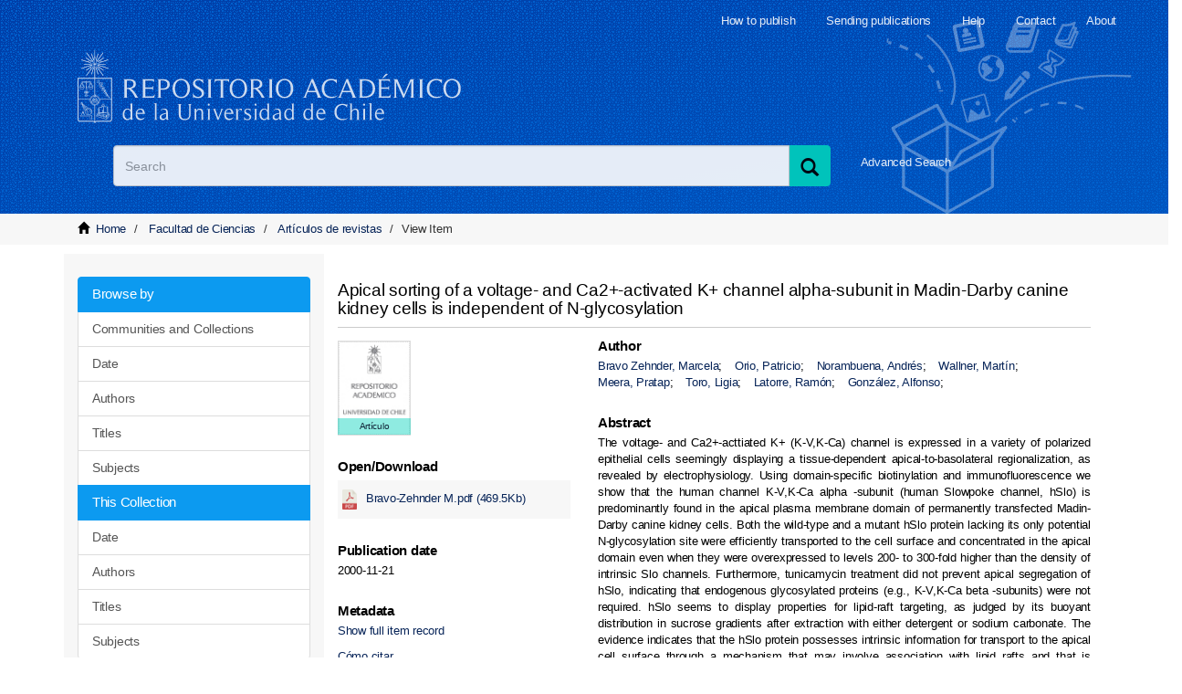

--- FILE ---
content_type: text/html;charset=utf-8
request_url: https://repositorio.uchile.cl/handle/2250/118651
body_size: 7920
content:
<!DOCTYPE html>
            <!--[if lt IE 7]> <html class="no-js lt-ie9 lt-ie8 lt-ie7" lang="en"> <![endif]-->
            <!--[if IE 7]>    <html class="no-js lt-ie9 lt-ie8" lang="en"> <![endif]-->
            <!--[if IE 8]>    <html class="no-js lt-ie9" lang="en"> <![endif]-->
            <!--[if gt IE 8]><!--> <html class="no-js" lang="en"> <!--<![endif]-->
            <head><META http-equiv="Content-Type" content="text/html; charset=UTF-8">
<meta content="width=device-width,initial-scale=1" name="viewport">
<link rel="shortcut icon" href="/themes/Mirage2/images/favicon.ico">
<link rel="apple-touch-icon" href="/themes/Mirage2/images/apple-touch-icon.png">
<meta name="Generator" content="DSpace 6.3">
<link href="/themes/Mirage2/styles/main.css" rel="stylesheet">
<link href="/themes/Mirage2/styles/sisib.css" rel="stylesheet">
<link type="application/opensearchdescription+xml" rel="search" href="https://repositorio.uchile.cl:443/open-search/description.xml" title="DSpace">
<script>
                //Clear default text of emty text areas on focus
                function tFocus(element)
                {
                if (element.value == ' '){element.value='';}
                }
                //Clear default text of emty text areas on submit
                function tSubmit(form)
                {
                var defaultedElements = document.getElementsByTagName("textarea");
                for (var i=0; i != defaultedElements.length; i++){
                if (defaultedElements[i].value == ' '){
                defaultedElements[i].value='';}}
                }
                //Disable pressing 'enter' key to submit a form (otherwise pressing 'enter' causes a submission to start over)
                function disableEnterKey(e)
                {
                var key;

                if(window.event)
                key = window.event.keyCode;     //Internet Explorer
                else
                key = e.which;     //Firefox and Netscape

                if(key == 13)  //if "Enter" pressed, then disable!
                return false;
                else
                return true;
                }
            </script><!--[if lt IE 9]>
                <script src="/themes/Mirage2/vendor/html5shiv/dist/html5shiv.js"> </script>
                <script src="/themes/Mirage2/vendor/respond/dest/respond.min.js"> </script>
                <![endif]--><script src="/themes/Mirage2/vendor/modernizr/modernizr.js"></script>
<title>Apical sorting of a voltage- and Ca2+-activated K+ channel alpha-subunit in Madin-Darby canine kidney cells is independent of N-glycosylation</title>
<link rel="schema.DCTERMS" href="http://purl.org/dc/terms/" />
<link rel="schema.DC" href="http://purl.org/dc/elements/1.1/" />
<meta name="DC.creator" content="Bravo Zehnder, Marcela" />
<meta name="DC.creator" content="Orio, Patricio" xml:lang="es_CL" />
<meta name="DC.creator" content="Norambuena, Andrés" xml:lang="es_CL" />
<meta name="DC.creator" content="Wallner, Martín" xml:lang="es_CL" />
<meta name="DC.creator" content="Meera, Pratap" xml:lang="es_CL" />
<meta name="DC.creator" content="Toro, Ligia" xml:lang="es_CL" />
<meta name="DC.creator" content="Latorre, Ramón" xml:lang="es_CL" />
<meta name="DC.creator" content="González, Alfonso" xml:lang="es_CL" />
<meta name="DCTERMS.dateAccepted" content="2008-03-25T16:47:11Z" scheme="DCTERMS.W3CDTF" />
<meta name="DCTERMS.available" content="2008-03-25T16:47:11Z" scheme="DCTERMS.W3CDTF" />
<meta name="DCTERMS.issued" content="2000-11-21" scheme="DCTERMS.W3CDTF" />
<meta name="DCTERMS.bibliographicCitation" content="PROCEEDINGS OF THE NATIONAL ACADEMY OF SCIENCES OF THE UNITED STATES OF AMERICA    Volume: 97    Issue: 24    Pages: 13114-13119    Published: NOV 21 2000" xml:lang="en" />
<meta name="DC.identifier" content="0027-8424" />
<meta name="DC.identifier" content="https://repositorio.uchile.cl/handle/2250/118651" scheme="DCTERMS.URI" />
<meta name="DCTERMS.abstract" content="The voltage- and Ca2+-acttiated K+ (K-V,K-Ca) channel is expressed in a variety of polarized epithelial cells seemingly displaying a tissue-dependent apical-to-basolateral regionalization, as revealed by electrophysiology. Using domain-specific biotinylation and immunofluorescence we show that the human channel K-V,K-Ca alpha -subunit (human Slowpoke channel, hSlo) is predominantly found in the apical plasma membrane domain of permanently transfected Madin-Darby canine kidney cells. Both the wild-type and a mutant hSlo protein lacking its only potential N-glycosylation site were efficiently transported to the cell surface and concentrated in the apical domain even when they were overexpressed to levels 200- to 300-fold higher than the density of intrinsic Slo channels. Furthermore, tunicamycin treatment did not prevent apical segregation of hSlo, indicating that endogenous glycosylated proteins (e.g., K-V,K-Ca beta -subunits) were not required. hSlo seems to display properties for lipid-raft targeting, as judged by its buoyant distribution in sucrose gradients after extraction with either detergent or sodium carbonate. The evidence indicates that the hSlo protein possesses intrinsic information for transport to the apical cell surface through a mechanism that may involve association with lipid rafts and that is independent of glycosylation of the channel itself or an associated protein. Thus, this particular polytopic model protein shows that glycosylation-independent apical pathways exist for endogenous membrane proteins in Madin-Darby canine kidney cells." xml:lang="en" />
<meta name="DC.language" content="en" xml:lang="en" scheme="DCTERMS.RFC1766" />
<meta name="DC.publisher" content="NATL ACAD SCIENCES" xml:lang="en" />
<meta name="DC.subject" content="INFLUENZA-VIRUS HEMAGGLUTININ" xml:lang="en" />
<meta name="DC.title" content="Apical sorting of a voltage- and Ca2+-activated K+ channel alpha-subunit in Madin-Darby canine kidney cells is independent of N-glycosylation" xml:lang="en" />
<meta name="DC.type" content="Artículo de revista" />
<meta content="INFLUENZA-VIRUS HEMAGGLUTININ; Art&iacute;culo de revista" name="citation_keywords">
<meta content="Apical sorting of a voltage- and Ca2+-activated K+ channel alpha-subunit in Madin-Darby canine kidney cells is independent of N-glycosylation" name="citation_title">
<meta content="0027-8424" name="citation_issn">
<meta content="NATL ACAD SCIENCES" name="citation_publisher">
<meta content="en" name="citation_language">
<meta content="Bravo Zehnder, Marcela" name="citation_author">
<meta content="Orio, Patricio" name="citation_author">
<meta content="Norambuena, Andr&eacute;s" name="citation_author">
<meta content="Wallner, Mart&iacute;n" name="citation_author">
<meta content="Meera, Pratap" name="citation_author">
<meta content="Toro, Ligia" name="citation_author">
<meta content="Latorre, Ram&oacute;n" name="citation_author">
<meta content="Gonz&aacute;lez, Alfonso" name="citation_author">
<meta content="https://repositorio.uchile.cl/bitstream/2250/118651/1/Bravo-Zehnder%20M.pdf" name="citation_pdf_url">
<meta content="2000-11-21" name="citation_date">
<meta content="https://repositorio.uchile.cl/handle/2250/118651" name="citation_abstract_html_url">
<script src="/themes/Mirage2/scripts/jquery.js"></script><script type="text/javascript" src="//s7.addthis.com/js/300/addthis_widget.js#pubid=ra-612527637d6edc53"></script><script src="/themes/Mirage2/scripts/selectFacultad.js"></script><script type="text/javascript" src="/themes/Mirage2/scripts/citacion.js"> 
				</script><script src="/themes/Mirage2/scripts/sisib.js"></script><script src="/themes/Mirage2/scripts/citacion.js"></script><script src="/themes/Mirage2/scripts/copiar_cita.js"></script>
<meta name="description" content="">
<meta name="keywords" content="INFLUENZA-VIRUS HEMAGGLUTININ">
<meta itemprop="name" content="Repositorio Acad&eacute;mico - Universidad de Chile">
<meta itemprop="description" content="">
<meta itemprop="image" content="https://repositorio.uchile.cl/themes/Mirage2/images/respositorio-academico-uchile-Go.jpg">
<meta name="twitter:card" content="summary">
<meta name="twitter:site" content="@sisib">
<meta name="twitter:title" content="Repositorio Acad&eacute;mico - Universidad de Chile">
<meta name="twitter:description" content="Repositorio acad&eacute;mico de la Universidad de Chile. Tesis, art&iacute;culos y libros publicados en formato digital con distintos niveles de acceso">
<meta name="twitter:creator" content="@sisib">
<meta name="twitter:image" content="https://repositorio.uchile.cl/themes/Mirage2/images/respositorio-academico-uchile-tw.jpg">
<meta name="og:title" content="Repositorio Acad&eacute;mico - Universidad de Chile">
<meta name="og:type" content="article">
<meta name="og:url" content="https://repositorio.uchile.cl/handle/2250/118651">
<meta name="og:image" content="https://repositorio.uchile.cl/themes/Mirage2/images/respositorio-academico-uchile-fb.jpg">
<meta name="og:description" content="Repositorio acad&eacute;mico de la Universidad de Chile. Tesis, art&iacute;culos y libros publicados en formato digital con distintos niveles de acceso">
<meta name="og:site_name" content="Repositorio Acad&eacute;mico - Universidad de Chile">
<meta itemprop="image" content="https://repositorio.uchile.cl/themes/Mirage2/images/repositorio-academico.jpg">
<script src="https://platform-api.sharethis.com/js/sharethis.js#property=6474baed58d85b001927bc70&product=sop" type="text/javascript"></script>
</head><body>
<div class="row">
<header>
<div role="navigation" class="navbar navbar-default navbar-static-top">
<div class="container">
<div class="navbar-header">
<button data-toggle="offcanvas" class="navbar-toggle" type="button"><span class="sr-only">xmlui.mirage2.page-structure.toggleNavigation</span><span class="icon-bar"></span><span class="icon-bar"></span><span class="icon-bar"></span></button>
<div class="sup_header">
<div class="header_acerca">
<a href="/page/acerca">About</a>
</div>
<div class="header_contacto">
<a href="/page/contacto">Contact</a>
</div>
<div class="header_ayuda">
<a href="/page/ayuda">Help</a>
</div>
<div class="header_publicar">
<a href="/page/envia_libros">Sending publications</a>
</div>
<div class="header_publicar">
<a href="/page/comoPublicar">How to publish</a>
</div>
</div>
<div class="container">
<div class="navbar-default">
<a title="Repositorio Acad&eacute;mico de la Universidad de Chile" class="navbar-brand" href="/"></a>
</div>
</div>
<div class="ds-option-set" id="ds-search-option">
<form method="post" class="" id="ds-search-form" action="/discover">
<fieldset>
<div class="input-group">
<label style=" text-indent: -5000px" id="label_buscar" for="query_buscar">Search</label><input placeholder="Search" size="100" type="text" class="ds-text-field form-control" id="query_buscar" name="query"><span class="input-group-btn"><button title="Search" class="ds-button-field btn btn-primary"><span title="Buscar" aria-hidden="true" class="glyphicon glyphicon-search"></span></button></span>
</div>
</fieldset>
</form>
<div id="busqueda-avan">
<a href="/discover">Advanced Search</a>
</div>
</div>
<div class="navbar-header pull-right visible-xs hidden-sm hidden-md hidden-lg">
<ul class="nav nav-pills pull-left ">
<li>
<form method="get" action="/login" style="display: inline"></form>
</li>
</ul>
</div>
</div>
<div class="navbar-header pull-right hidden-xs">
<button type="button" class="navbar-toggle visible-sm" data-toggle="offcanvas"><span class="sr-only">xmlui.mirage2.page-structure.toggleNavigation</span><span class="icon-bar"></span><span class="icon-bar"></span><span class="icon-bar"></span></button>
</div>
</div>
</div>
</header>
</div>
<div class="trail-wrapper hidden-print">
<div class="container">
<div class="row">
<div class="col-xs-8">
<div class="breadcrumb dropdown visible-xs">
<a data-toggle="dropdown" class="dropdown-toggle" role="button" href="#" id="trail-dropdown-toggle">View Item&nbsp;<b class="caret"></b></a>
<ul aria-labelledby="trail-dropdown-toggle" role="menu" class="dropdown-menu">
<li role="presentation">
<a role="menuitem" href="/"><i aria-hidden="true" class="glyphicon glyphicon-home"></i>&nbsp;
                        Home</a>
</li>
<li role="presentation">
<a role="menuitem" href="/handle/2250/100002">Facultad de Ciencias</a>
</li>
<li role="presentation">
<a role="menuitem" href="/handle/2250/117677">Art&iacute;culos de revistas</a>
</li>
<li role="presentation" class="disabled">
<a href="#" role="menuitem">View Item</a>
</li>
</ul>
</div>
<ul class="breadcrumb hidden-xs">
<li>
<i aria-hidden="true" class="glyphicon glyphicon-home"></i>&nbsp;
		            <a href="/">Home</a>
</li>
<li>
<a href="/handle/2250/100002">Facultad de Ciencias</a>
</li>
<li>
<a href="/handle/2250/117677">Art&iacute;culos de revistas</a>
</li>
<li class="active">View Item</li>
</ul>
</div>
</div>
</div>
</div>
<div class="hidden" id="no-js-warning-wrapper">
<div id="no-js-warning">
<div class="notice failure">JavaScript is disabled for your browser. Some features of this site may not work without it.</div>
</div>
</div>
<div class="row" id="main-container">
<div class="row row-offcanvas row-offcanvas-right">
<div class="horizontal-slider clearfix">
<div class="container">
<div role="navigation" id="sidebar" class="col-xs-6 col-sm-3 sidebar-offcanvas">
<div class="word-break hidden-print" id="ds-options">
<div>
<h3 class="ds-option-set-head  h6"></h3>
</div>
<div id="aspect_viewArtifacts_Navigation_list_browse" class="list-group">
<a class="list-group-item active"><span class="h5 list-group-item-heading  h5">Browse by</span></a><a href="/community-list" class="list-group-item ds-option">Communities and Collections</a><a href="/browse?type=dateissued" class="list-group-item ds-option">Date</a><a href="/browse?type=author" class="list-group-item ds-option">Authors</a><a href="/browse?type=title" class="list-group-item ds-option">Titles</a><a href="/browse?type=subject" class="list-group-item ds-option">Subjects</a><a class="list-group-item active"><span class="h5 list-group-item-heading  h5">This Collection</span></a><a href="/handle/2250/117677/browse?type=dateissued" class="list-group-item ds-option">Date</a><a href="/handle/2250/117677/browse?type=author" class="list-group-item ds-option">Authors</a><a href="/handle/2250/117677/browse?type=title" class="list-group-item ds-option">Titles</a><a href="/handle/2250/117677/browse?type=subject" class="list-group-item ds-option">Subjects</a>
</div>
<div>
<h3 class="ds-option-set-head  h6">My Account</h3>
</div>
<div id="aspect_viewArtifacts_Navigation_list_account" class="list-group">
<a href="/login" class="list-group-item ds-option">Login to my account</a><a href="/register" class="list-group-item ds-option">Register</a>
</div>
<div id="aspect_viewArtifacts_Navigation_list_context" class="list-group"></div>
<div id="aspect_viewArtifacts_Navigation_list_administrative" class="list-group"></div>
<div id="aspect_discovery_Navigation_list_discovery" class="list-group"></div>
</div>
<div id="dv_catalogo">
<a onclick="window.open(this.href,'_blank'); return false;" href="https://bibliotecadigital.uchile.cl/" alt="Biblioteca Digital - Universidad de Chile" style="background: url(/themes/Mirage2/images/logo_biblioteca.svg) no-repeat">
<div style="text-indent: -5000px">Biblioteca Digital - Universidad de Chile</div>
</a>
</div>
<div id="revistaschilenas">
<a href="https://revistaschilenas.uchile.cl" target="_blank" alt="Revistas Chilenas" style="background: url(/themes/Mirage2/images/banner-revistas.svg) no-repeat">
<div style="text-indent: -5000px">Revistas Chilenas</div>
</a>
</div>
<div id="repositorioslatinoamericanos">
<a href="http://repositorioslatinoamericanos.uchile.cl" target="_blank" alt="Repositorios Latinoamericanos" style="background: url(/themes/Mirage2/images/rla.svg) no-repeat">
<div style="text-indent: -5000px">Repositorios Latinoamericanos</div>
</a>
</div>
<div id="tesislatinoamericanas">
<a href="http://repositorioslatinoamericanos.uchile.cl/discover?filtertype=type&filter_relational_operator=equals&filter=Tesis" target="_blank" alt="Tesis LatinoAmericanas" style="background: url(/themes/Mirage2/images/telaam.svg) no-repeat">
<div style="text-indent: -5000px">Tesis LatinoAmericanas</div>
</a>
</div>
<div id="tesischilenas">
<a href="http://repositorioslatinoamericanos.uchile.cl/handle/2250/1/discover?filtertype=type&filter_relational_operator=equals&filter=Tesis" target="_blank" alt="Tesis chilenas" style="background: url(/themes/Mirage2/images/tesis-chilenas.svg) no-repeat">
<div style="text-indent: -5000px">Tesis chilenas</div>
</a>
</div>
<div class="list-group" id="dv_enlacesRelacionados">
<a class="list-group-item active"><span class="h5 list-group-item-heading h5">Related links</span></a><a class="list-group-item ds-option" href="http://roar.eprints.org/" id="EnlacesRelacionados2-link" onclick="window.open(this.href,'_blank');return false;" style="white-space:normal;"><span id="EnlacesRelacionados12-link">Registry of Open Access Repositories</span></a><a class="list-group-item ds-option" href="http://www.opendoar.org/" id="EnlacesRelacionados3-link" onclick="window.open(this.href,'_blank');return false;"><span id="EnlacesRelacionados13-link">OpenDOAR</span></a><a class="list-group-item ds-option" target="_black" href="https://scholar.google.com/">Google scholar</a><a class="list-group-item ds-option" target="_black" href="http://core.ac.uk/">CORE</a><a class="list-group-item ds-option" target="_black" href="https://www.base-search.net">BASE</a>
</div>
<div class="user_option">
<a class="list-group-item active"><span class="h5 list-group-item-heading h5">My Account</span></a>
<div class="list-group" id="aspect_viewArtifacts_Navigation_list_account">
<a class="list-group-item ds-option" href="/login">Login to my account</a><a class="list-group-item ds-option" href="/register">Register</a>
</div>
</div>
</div>
<div class="col-xs-12 col-sm-12 col-md-9 main-content">
<div id="ds-body">
<input id="meta" type="hidden" value="
/loginen
https443repositorio.uchile.clhandle/2250/1186516.3UA-57282998-1DSpaceopen-search/description.xml/contact/feedbackenEnglishentype:itemhdl:2250/118651type:collectionhdl:2250/117677Apical sorting of a voltage- and Ca2+-activated K+ channel alpha-subunit in Madin-Darby canine kidney cells is independent of N-glycosylationINFLUENZA-VIRUS HEMAGGLUTININ; Art&iacute;culo de revistaApical sorting of a voltage- and Ca2+-activated K+ channel alpha-subunit in Madin-Darby canine kidney cells is independent of N-glycosylation0027-8424NATL ACAD SCIENCESenBravo Zehnder, MarcelaOrio, PatricioNorambuena, Andr&eacute;sWallner, Mart&iacute;nMeera, PratapToro, LigiaLatorre, Ram&oacute;nGonz&aacute;lez, Alfonsohttps://repositorio.uchile.cl/bitstream/2250/118651/1/Bravo-Zehnder%20M.pdf2000-11-21https://repositorio.uchile.cl/handle/2250/118651
<link rel=&quot;schema.DCTERMS&quot; href=&quot;http://purl.org/dc/terms/&quot; />
<link rel=&quot;schema.DC&quot; href=&quot;http://purl.org/dc/elements/1.1/&quot; />
<meta name=&quot;DC.creator&quot; content=&quot;Bravo Zehnder, Marcela&quot; />
<meta name=&quot;DC.creator&quot; content=&quot;Orio, Patricio&quot; xml:lang=&quot;es_CL&quot; />
<meta name=&quot;DC.creator&quot; content=&quot;Norambuena, Andr&eacute;s&quot; xml:lang=&quot;es_CL&quot; />
<meta name=&quot;DC.creator&quot; content=&quot;Wallner, Mart&iacute;n&quot; xml:lang=&quot;es_CL&quot; />
<meta name=&quot;DC.creator&quot; content=&quot;Meera, Pratap&quot; xml:lang=&quot;es_CL&quot; />
<meta name=&quot;DC.creator&quot; content=&quot;Toro, Ligia&quot; xml:lang=&quot;es_CL&quot; />
<meta name=&quot;DC.creator&quot; content=&quot;Latorre, Ram&oacute;n&quot; xml:lang=&quot;es_CL&quot; />
<meta name=&quot;DC.creator&quot; content=&quot;Gonz&aacute;lez, Alfonso&quot; xml:lang=&quot;es_CL&quot; />
<meta name=&quot;DCTERMS.dateAccepted&quot; content=&quot;2008-03-25T16:47:11Z&quot; scheme=&quot;DCTERMS.W3CDTF&quot; />
<meta name=&quot;DCTERMS.available&quot; content=&quot;2008-03-25T16:47:11Z&quot; scheme=&quot;DCTERMS.W3CDTF&quot; />
<meta name=&quot;DCTERMS.issued&quot; content=&quot;2000-11-21&quot; scheme=&quot;DCTERMS.W3CDTF&quot; />
<meta name=&quot;DCTERMS.bibliographicCitation&quot; content=&quot;PROCEEDINGS OF THE NATIONAL ACADEMY OF SCIENCES OF THE UNITED STATES OF AMERICA    Volume: 97    Issue: 24    Pages: 13114-13119    Published: NOV 21 2000&quot; xml:lang=&quot;en&quot; />
<meta name=&quot;DC.identifier&quot; content=&quot;0027-8424&quot; />
<meta name=&quot;DC.identifier&quot; content=&quot;https://repositorio.uchile.cl/handle/2250/118651&quot; scheme=&quot;DCTERMS.URI&quot; />
<meta name=&quot;DCTERMS.abstract&quot; content=&quot;The voltage- and Ca2+-acttiated K+ (K-V,K-Ca) channel is expressed in a variety of polarized epithelial cells seemingly displaying a tissue-dependent apical-to-basolateral regionalization, as revealed by electrophysiology. Using domain-specific biotinylation and immunofluorescence we show that the human channel K-V,K-Ca alpha -subunit (human Slowpoke channel, hSlo) is predominantly found in the apical plasma membrane domain of permanently transfected Madin-Darby canine kidney cells. Both the wild-type and a mutant hSlo protein lacking its only potential N-glycosylation site were efficiently transported to the cell surface and concentrated in the apical domain even when they were overexpressed to levels 200- to 300-fold higher than the density of intrinsic Slo channels. Furthermore, tunicamycin treatment did not prevent apical segregation of hSlo, indicating that endogenous glycosylated proteins (e.g., K-V,K-Ca beta -subunits) were not required. hSlo seems to display properties for lipid-raft targeting, as judged by its buoyant distribution in sucrose gradients after extraction with either detergent or sodium carbonate. The evidence indicates that the hSlo protein possesses intrinsic information for transport to the apical cell surface through a mechanism that may involve association with lipid rafts and that is independent of glycosylation of the channel itself or an associated protein. Thus, this particular polytopic model protein shows that glycosylation-independent apical pathways exist for endogenous membrane proteins in Madin-Darby canine kidney cells.&quot; xml:lang=&quot;en&quot; />
<meta name=&quot;DC.language&quot; content=&quot;en&quot; xml:lang=&quot;en&quot; scheme=&quot;DCTERMS.RFC1766&quot; />
<meta name=&quot;DC.publisher&quot; content=&quot;NATL ACAD SCIENCES&quot; xml:lang=&quot;en&quot; />
<meta name=&quot;DC.subject&quot; content=&quot;INFLUENZA-VIRUS HEMAGGLUTININ&quot; xml:lang=&quot;en&quot; />
<meta name=&quot;DC.title&quot; content=&quot;Apical sorting of a voltage- and Ca2+-activated K+ channel alpha-subunit in Madin-Darby canine kidney cells is independent of N-glycosylation&quot; xml:lang=&quot;en&quot; />
<meta name=&quot;DC.type&quot; content=&quot;Art&iacute;culo de revista&quot; />
xmlui.general.dspace_homeFacultad de CienciasArt&iacute;culos de revistasxmlui.ArtifactBrowser.ItemViewer.trail/discover/discoverqueryMirage2/Mirage2/

">
<div id="aspect_artifactbrowser_ItemViewer_div_item-view" class="ds-static-div primary">
<!-- External Metadata URL: cocoon://metadata/handle/2250/118651/mets.xml-->
<div class="item-summary-view-metadata" itemtype="http://schema.org/ScholarlyArticle" itemscope="itemscope">
<h2 class="page-header first-page-header ourUch" itemprop="name">Apical sorting of a voltage- and Ca2+-activated K+ channel alpha-subunit in Madin-Darby canine kidney cells is independent of N-glycosylation</h2>
<div class="row paso">
<div class="col-sm-4">
<div class="row">
<div class="col-xs-4 col-sm-12">
<span class="tipo_obra_detalle"> Art&iacute;culo</span>
<div class="thumbnail">
<img alt="Thumbnail" src="/themes/Mirage2/images/cubierta.jpg"></div>
</div>
<div class="col-xs-8 col-sm-12">
<div class="item-page-field-wrapper table word-break">
<div class="boldc">Open/<wbr></wbr>Download</div>
<div class="descargaSm">
<a target="_black" href="/bitstream/handle/2250/118651/Bravo-Zehnder%20M.pdf?sequence=1&isAllowed=y"><img class="punto" src="/themes/Mirage2//images/pdf.png" alt="Icon">Bravo-Zehnder M.pdf (469.5Kb)</a>
</div>
</div>
</div>
</div>
<div class="simple-item-view-date word-break item-page-field-wrapper table">
<div class="boldc">Publication date</div>2000-11-21</div>
<div class="simple-item-view-show-full item-page-field-wrapper table">
<div class="boldc">Metadata</div>
<a href="/handle/2250/118651?show=full">Show full item record</a>
<div id="link1">
<a href="javascript:void(0);" onclick="citarInicial()" title="Citar esta tesis">C&oacute;mo citar</a>
<div id="cuadro_principal_cita">
<div>
<div style="display:none" id="mcontributor">Bravo Zehnder, Marcela</div>
<div class="tit_citar">C&oacute;mo citar</div>
<span><b>Apical sorting of a voltage- and Ca2+-activated K+ channel alpha-subunit in Madin-Darby canine kidney cells is independent of N-glycosylation</b></span><label>Formato de cita	
								<select onchange=" actualizar()" id="formato" name="formato"><option selected value="apa">APA</option><option value="iso">ISO 690-2</option><option value="chicago">Chicago</option><option value="mla">MLA</option><option value="vancouver">Vancouver</option></select></label>
<div id="herramientas">
<div id="cuadro_citacion">
<div id="cita" class="cita">.</div>
<div style="position:relative;" id="d_clip_container" class="texto_compartir">
<span class="d_clip_button" id="d_clip_button">Copiar</span>
</div>
<div style="position:relative;" class="texto_compartir">
<a onclick="document.getElementById('cuadro_principal_cita').style.display = 'none'; return false;">Cerrar</a>
</div>
</div>
</div>
</div>
</div>
</div>
</div>
<div id="impact-altmetric">
<script src="https://d1bxh8uas1mnw7.cloudfront.net/assets/embed.js" type="text/javascript">﻿</script>
<div class="altmetric-embed" id="altmetric" data-badge-type="donut" data-badge-popover="bottom" data-uri="https://repositorio.uchile.cl/handle/2250/118651">
                ﻿
            </div>
</div>
</div>
<div class="col-sm-8">
<div class="simple-item-view-authors item-page-field-wrapper table">
<div class="boldc">Author</div>
<ul class="list-inline">
<li class="ds-dc_contributor_author-authority">
<a itemprop="author" href="/browse?authority=254493cd-2595-41fd-8375-6b936c34db61&type=author">Bravo Zehnder, Marcela</a>;</li>
<li class="ds-dc_contributor_author-authority">
<a itemprop="author" href="/browse?authority=37c6e8db-fb1d-454b-91e1-4ab914abd30d&type=author">Orio, Patricio</a>;</li>
<li class="ds-dc_contributor_author-authority">
<a itemprop="author" href="/browse?authority=b656b1c1-a9d2-446e-bbea-a91712b659fd&type=author">Norambuena, Andr&eacute;s</a>;</li>
<li class="ds-dc_contributor_author-authority">
<a itemprop="author" href="/browse?authority=d0274b9b-d87a-4c67-9dab-7c9de54c7faf&type=author">Wallner, Mart&iacute;n</a>;</li>
<li class="ds-dc_contributor_author-authority">
<a itemprop="author" href="/browse?authority=758d89f8-5862-4947-abca-92ea37ddc62c&type=author">Meera, Pratap</a>;</li>
<li class="ds-dc_contributor_author-authority">
<a itemprop="author" href="/browse?authority=bb412938-a122-404a-b663-457dd52cec5a&type=author">Toro, Ligia</a>;</li>
<li class="ds-dc_contributor_author-authority">
<a itemprop="author" href="/browse?authority=c86e411b-74d4-436b-9f9e-2f632fd22a86&type=author">Latorre, Ram&oacute;n</a>;</li>
<li class="ds-dc_contributor_author-authority">
<a itemprop="author" href="/browse?authority=7d1adcbe-1c67-488e-9fd9-5d9d12cc535a&type=author">Gonz&aacute;lez, Alfonso</a>;</li>
</ul>
</div>
<div class="simple-item-view-description item-page-field-wrapper table">
<div class="boldc">Abstract</div>
<div itemprop="description">The voltage- and Ca2+-acttiated K+ (K-V,K-Ca) channel is expressed in a variety of polarized epithelial cells seemingly displaying a tissue-dependent apical-to-basolateral regionalization, as revealed by electrophysiology. Using domain-specific biotinylation and immunofluorescence we show that the human channel K-V,K-Ca alpha -subunit (human Slowpoke channel, hSlo) is predominantly found in the apical plasma membrane domain of permanently transfected Madin-Darby canine kidney cells. Both the wild-type and a mutant hSlo protein lacking its only potential N-glycosylation site were efficiently transported to the cell surface and concentrated in the apical domain even when they were overexpressed to levels 200- to 300-fold higher than the density of intrinsic Slo channels. Furthermore, tunicamycin treatment did not prevent apical segregation of hSlo, indicating that endogenous glycosylated proteins (e.g., K-V,K-Ca beta -subunits) were not required. hSlo seems to display properties for lipid-raft targeting, as judged by its buoyant distribution in sucrose gradients after extraction with either detergent or sodium carbonate. The evidence indicates that the hSlo protein possesses intrinsic information for transport to the apical cell surface through a mechanism that may involve association with lipid rafts and that is independent of glycosylation of the channel itself or an associated protein. Thus, this particular polytopic model protein shows that glycosylation-independent apical pathways exist for endogenous membrane proteins in Madin-Darby canine kidney cells.</div>
</div>
<div class="simple-item-view-uri item-page-field-wrapper table">
<div class="boldc">Identifier</div>
<span>URI: <a itemprop="url" href="https://repositorio.uchile.cl/handle/2250/118651">https://repositorio.uchile.cl/handle/2250/118651</a></span>
<br>
<span>ISSN: 0027-8424</span>
</div>
<div class="simple-item-view-uri item-page-field-wrapper table">
<div class="boldc">Quote Item</div>
<span><span>PROCEEDINGS OF THE NATIONAL ACADEMY OF SCIENCES OF THE UNITED STATES OF AMERICA    Volume: 97    Issue: 24    Pages: 13114-13119    Published: NOV 21 2000</span></span>
</div>
<div class="simple-item-view-collections item-page-field-wrapper table">
<div class="boldc">Collections</div>
<ul class="ds-referenceSet-list">
<!-- External Metadata URL: cocoon://metadata/handle/2250/117677/mets.xml-->
<li>
<a href="/handle/2250/117677">Art&iacute;culos de revistas</a>
</li>
</ul>
</div>
</div>
</div>
</div>
</div>
</div>
</div>
</div>
</div>
</div>
<div class="hidden-xs hidden-sm"></div>
</div>
<footer>
<div class="row colors">
<div class="container ">
<div class="col-xs-12 col-sm-4 col-md-4 izqN">
<div class="redRL">xmlui.footer.title</div>
<div class="bajaMR">31 participating institutions</div>
<div>More than 73,000 publications</div>
<div>More than 110,000 topics</div>
<div>More than 75,000 authors</div>
</div>
<div class="col-md-8">
<div class="col-xs-12 col-sm-4 col-md-4 hidden-print derN">
<div class="tituloCD">Published in the repository</div>
<div class="coldes">
		
<ul>
			
<li>
<a href="/page/comoPublicar">How to publish</a>
</li>
			
<li>
<a href="/page/definiciones">Definitions</a>
</li>
			
<li>
<a href="/page/derechos_autor">Copyright</a>
</li>
			
<li>
<a href="/page/faq">Frequent questions</a>
</li>
			
		
</ul>
	
</div>
</div>
<div class="col-xs-12 col-sm-4 col-md-4 hidden-print derN">
<div class="tituloCD">Documents</div>
<div class="coldes">
		
<ul>
			
<li>
<a href="/pdf/guia.pdf">Dating Guide</a>
</li>
			
<li>
<a href="/pdf/Formulario_de_Autorizacion_de_tesis.pdf">Thesis authorization</a>
</li>
			
<li>
<a href="/pdf/Formulario_de_Autorizacion_de_documentos.pdf">Document authorization</a>
</li>
			
<li>
<a href="/pdf/Pauta_de_presentacion_de_tesis_2015.pdf">How to prepare a thesis (PDF)</a>
</li>
		
</ul>
	
</div>
</div>
<div class="col-xs-12 col-sm-4 col-md-4 hidden-print derN">
<div class="tituloCD">Services</div>
<div class="coldes">
		
<ul>
			
<li>
<a href="https://bibliotecadigital.uchile.cl" target="_blank" rel="noopener">Digital library</a>
</li>
			
<li>
<a href="https://revistaschilenas.uchile.cl" target="_blank" rel="noopener">Chilean academic journals portal</a>
</li>
			
<li>
<a href="https://repositorioslatinoamericanos.uchile.cl/" target="_blank" rel="noopener">Latin American Repository Network</a>
</li>
			
<li>
<a href="https://repositorioslatinoamericanos.uchile.cl/discover?filtertype=type&filter_relational_operator=equals&filter=Tesis" target="_blank" rel="noopener">Latin American theses</a>
</li>
			
<li>
<a href="https://repositorioslatinoamericanos.uchile.cl/handle/2250/1/discover?filtertype=type&filter_relational_operator=equals&filter=Tesis" target="_blank" rel="noopener">Chilean theses</a>
</li>
		
</ul>
	
</div>
</div>
<div class="bajaMR zizbim col-md-8">
<span class="footer_sisib">Direcci&oacute;n de Servicios de Informaci&oacute;n y Bibliotecas (SISIB)<br>Universidad de Chile</span>
<br>&copy; 2020 DSpace</div>
<div class="col-md-2 ka">
<div class="header_login login_footer">
<ul class="nav navbar-nav">
<li>
<a href="/login">Access my account</a>
</li>
</ul>
</div>
</div>
</div>
</div>
</div>
<a class="hidden" href="/htmlmap">&nbsp;</a>
</footer>
<script type="text/javascript">
                         if(typeof window.publication === 'undefined'){
                            window.publication={};
                          };
                        window.publication.contextPath= '';window.publication.themePath= '/themes/Mirage2/';</script><script>if(!window.DSpace){window.DSpace={};}window.DSpace.context_path='';window.DSpace.theme_path='/themes/Mirage2/';</script><script src="/themes/Mirage2/scripts/theme.js"> </script><script>
                (function(i,s,o,g,r,a,m){i['GoogleAnalyticsObject']=r;i[r]=i[r]||function(){
                (i[r].q=i[r].q||[]).push(arguments)},i[r].l=1*new Date();a=s.createElement(o),
                m=s.getElementsByTagName(o)[0];a.async=1;a.src=g;m.parentNode.insertBefore(a,m)
                })(window,document,'script','//www.google-analytics.com/analytics.js','ga');

                ga('create', 'UA-57282998-1', 'repositorio.uchile.cl');
                ga('send', 'pageview');
            </script><script src="https://www.googletagmanager.com/gtag/js?id=G-5VTJWRS9K3"></script><script>
		
			window.dataLayer = window.dataLayer || [];
		  function gtag(){dataLayer.push(arguments);}
		  gtag('js', new Date());

		  gtag('config', 'G-5VTJWRS9K3');
		
		</script>
</body></html>


--- FILE ---
content_type: image/svg+xml;charset=ISO-8859-1
request_url: https://repositorio.uchile.cl/themes/Mirage2/images/telaam.svg
body_size: 8124
content:
<svg xmlns="http://www.w3.org/2000/svg" viewBox="0 0 148.76 19.19"><defs><style>.cls-1{fill:#c83b06;}.cls-2,.cls-3{fill:#fff;}.cls-2{opacity:0.7;isolation:isolate;}</style></defs><title>Recurso 5</title><g id="Capa_2" data-name="Capa 2"><g id="Capa_2-2" data-name="Capa 2"><path class="cls-1" d="M26.32,5.83H23.76V4.91H30v.92H27.42v7.49h-1.1Z"/><path class="cls-1" d="M30.92,10.5A1.94,1.94,0,0,0,33,12.6a4,4,0,0,0,1.67-.31l.19.79a4.9,4.9,0,0,1-2,.37,2.8,2.8,0,0,1-3-3c0-1.82,1.07-3.26,2.83-3.26A2.56,2.56,0,0,1,35.2,10a4.18,4.18,0,0,1,0,.51Zm3.22-.79a1.56,1.56,0,0,0-1.52-1.79,1.82,1.82,0,0,0-1.68,1.79Z"/><path class="cls-1" d="M36.73,12.2a2.88,2.88,0,0,0,1.45.44c.8,0,1.17-.4,1.17-.9s-.31-.81-1.12-1.11c-1.09-.39-1.6-1-1.6-1.71a1.86,1.86,0,0,1,2.08-1.77,3,3,0,0,1,1.49.38l-.27.8A2.35,2.35,0,0,0,38.69,8c-.65,0-1,.37-1,.82s.36.72,1.15,1c1,.4,1.59.92,1.59,1.82,0,1.06-.82,1.81-2.26,1.81a3.45,3.45,0,0,1-1.7-.41Z"/><path class="cls-1" d="M43.35,5.58a.68.68,0,0,1-1.36,0,.67.67,0,0,1,.69-.69A.65.65,0,0,1,43.35,5.58Zm-1.22,7.74v-6h1.1v6Z"/><path class="cls-1" d="M45.21,12.2a2.88,2.88,0,0,0,1.45.44c.8,0,1.17-.4,1.17-.9s-.31-.81-1.12-1.11c-1.09-.39-1.6-1-1.6-1.71A1.86,1.86,0,0,1,47.2,7.14a3,3,0,0,1,1.49.38l-.27.8A2.35,2.35,0,0,0,47.17,8c-.65,0-1,.37-1,.82s.36.72,1.15,1c1,.4,1.59.92,1.59,1.82,0,1.06-.82,1.81-2.26,1.81a3.45,3.45,0,0,1-1.7-.41Z"/><path class="cls-1" d="M53.61,4.91H54.7v7.5h3.59v.91H53.61Z"/><path class="cls-1" d="M63.12,13.32,63,12.56h0a2.25,2.25,0,0,1-1.85.9,1.72,1.72,0,0,1-1.85-1.73c0-1.46,1.3-2.26,3.63-2.25V9.35A1.25,1.25,0,0,0,61.56,8,3,3,0,0,0,60,8.4l-.25-.72a3.75,3.75,0,0,1,2-.54c1.85,0,2.3,1.26,2.3,2.47v2.26a8.49,8.49,0,0,0,.1,1.45ZM63,10.24c-1.2,0-2.56.19-2.56,1.36a1,1,0,0,0,1,1,1.5,1.5,0,0,0,1.46-1,1.15,1.15,0,0,0,.06-.35Z"/><path class="cls-1" d="M67.38,5.54V7.28H69v.84H67.38v3.26c0,.75.21,1.17.82,1.17a2.44,2.44,0,0,0,.64-.08l.05.82a2.67,2.67,0,0,1-1,.15A1.52,1.52,0,0,1,66.73,13a2.24,2.24,0,0,1-.42-1.57V8.12h-.94V7.28h.94V5.83Z"/><path class="cls-1" d="M71.72,5.58a.68.68,0,0,1-1.36,0A.67.67,0,0,1,71,4.9.65.65,0,0,1,71.72,5.58ZM70.5,13.32v-6h1.1v6Z"/><path class="cls-1" d="M73.73,8.92c0-.62,0-1.14-.05-1.64h1l.06,1h0a2.22,2.22,0,0,1,2-1.14c.84,0,2.13.5,2.13,2.57v3.61h-1.1V9.84c0-1-.36-1.79-1.4-1.79a1.56,1.56,0,0,0-1.47,1.12,1.59,1.59,0,0,0-.07.51v3.63h-1.1Z"/><path class="cls-1" d="M86.44,10.25a3,3,0,0,1-3,3.21,2.87,2.87,0,0,1-2.9-3.11,3,3,0,0,1,3-3.21A2.86,2.86,0,0,1,86.44,10.25Zm-4.79.06c0,1.32.76,2.32,1.83,2.32s1.83-1,1.83-2.35c0-1-.51-2.32-1.81-2.32S81.65,9.17,81.65,10.31Z"/><path class="cls-1" d="M91.48,13.32l-.09-.76h0a2.25,2.25,0,0,1-1.85.9,1.72,1.72,0,0,1-1.85-1.73c0-1.46,1.3-2.26,3.63-2.25V9.35A1.25,1.25,0,0,0,89.92,8a3,3,0,0,0-1.57.45l-.25-.72a3.75,3.75,0,0,1,2-.54c1.85,0,2.3,1.26,2.3,2.47v2.26a8.49,8.49,0,0,0,.1,1.45Zm-.16-3.08c-1.2,0-2.56.19-2.56,1.36a1,1,0,0,0,1,1,1.5,1.5,0,0,0,1.46-1,1.15,1.15,0,0,0,.06-.35Z"/><path class="cls-1" d="M94.47,8.92c0-.62,0-1.14-.05-1.64h1l.05,1h0a2.08,2.08,0,0,1,1.9-1.11,1.79,1.79,0,0,1,1.71,1.21h0a2.49,2.49,0,0,1,.67-.79,2.06,2.06,0,0,1,1.34-.42c.8,0,2,.52,2,2.62v3.56H102V9.9c0-1.16-.42-1.86-1.31-1.86a1.42,1.42,0,0,0-1.3,1,1.82,1.82,0,0,0-.09.55v3.73H98.25V9.7c0-1-.42-1.66-1.26-1.66a1.5,1.5,0,0,0-1.36,1.1,1.52,1.52,0,0,0-.09.54v3.64H94.47Z"/><path class="cls-1" d="M105.8,10.5a1.94,1.94,0,0,0,2.07,2.1,4,4,0,0,0,1.67-.31l.19.79a4.91,4.91,0,0,1-2,.37,2.81,2.81,0,0,1-3-3c0-1.82,1.07-3.26,2.83-3.26a2.56,2.56,0,0,1,2.5,2.85,4,4,0,0,1,0,.51ZM109,9.71a1.56,1.56,0,0,0-1.52-1.79,1.82,1.82,0,0,0-1.69,1.79Z"/><path class="cls-1" d="M111.75,9.17c0-.71,0-1.32,0-1.88h1l0,1.19h0a1.81,1.81,0,0,1,1.67-1.32,1.21,1.21,0,0,1,.31,0v1a1.67,1.67,0,0,0-.37,0,1.54,1.54,0,0,0-1.47,1.41,3.15,3.15,0,0,0,0,.51v3.22h-1.09Z"/><path class="cls-1" d="M117.42,5.58a.68.68,0,0,1-1.36,0,.67.67,0,0,1,.69-.69A.65.65,0,0,1,117.42,5.58Zm-1.22,7.74v-6h1.1v6Z"/><path class="cls-1" d="M123.73,13.1a4,4,0,0,1-1.74.35,2.87,2.87,0,0,1-3-3.08,3.07,3.07,0,0,1,3.25-3.21,3.68,3.68,0,0,1,1.52.31l-.25.85A2.55,2.55,0,0,0,122.24,8a2.09,2.09,0,0,0-2.13,2.28,2.07,2.07,0,0,0,2.1,2.26,3.13,3.13,0,0,0,1.35-.3Z"/><path class="cls-1" d="M128.68,13.32l-.09-.76h0a2.25,2.25,0,0,1-1.85.9,1.72,1.72,0,0,1-1.85-1.73c0-1.46,1.3-2.26,3.63-2.25V9.35A1.25,1.25,0,0,0,127.12,8a3,3,0,0,0-1.57.45l-.25-.72a3.75,3.75,0,0,1,2-.54c1.85,0,2.3,1.26,2.3,2.47v2.26a8.49,8.49,0,0,0,.1,1.45Zm-.16-3.08c-1.2,0-2.56.19-2.56,1.36a1,1,0,0,0,1,1,1.5,1.5,0,0,0,1.46-1,1.15,1.15,0,0,0,.06-.35Z"/><path class="cls-1" d="M131.66,8.92c0-.62,0-1.14,0-1.64h1l.06,1h0a2.22,2.22,0,0,1,2-1.14c.84,0,2.13.5,2.13,2.57v3.61h-1.1V9.84c0-1-.36-1.79-1.4-1.79a1.56,1.56,0,0,0-1.47,1.12,1.59,1.59,0,0,0-.08.51v3.63h-1.1Z"/><path class="cls-1" d="M142.24,13.32l-.09-.76h0a2.25,2.25,0,0,1-1.85.9,1.72,1.72,0,0,1-1.85-1.73c0-1.46,1.3-2.26,3.63-2.25V9.35A1.25,1.25,0,0,0,140.68,8a3,3,0,0,0-1.57.45l-.25-.72a3.75,3.75,0,0,1,2-.54c1.85,0,2.3,1.26,2.3,2.47v2.26a8.49,8.49,0,0,0,.1,1.45Zm-.16-3.08c-1.2,0-2.56.19-2.56,1.36a1,1,0,0,0,1,1,1.5,1.5,0,0,0,1.46-1,1.15,1.15,0,0,0,.06-.35Z"/><path class="cls-1" d="M145.08,12.2a2.88,2.88,0,0,0,1.45.44c.8,0,1.17-.4,1.17-.9s-.31-.81-1.12-1.11c-1.09-.39-1.6-1-1.6-1.71a1.86,1.86,0,0,1,2.08-1.77,3,3,0,0,1,1.49.38l-.27.8A2.35,2.35,0,0,0,147,8c-.65,0-1,.37-1,.82s.36.72,1.15,1c1,.4,1.58.92,1.58,1.82,0,1.06-.82,1.81-2.26,1.81a3.45,3.45,0,0,1-1.7-.41Z"/><g id="Capa_2-3" data-name="Capa 2"><g id="Layer_3" data-name="Layer 3"><path id="POS05" class="cls-2" d="M15.48,7.89,18.79,7a9.63,9.63,0,0,0-5-6.08L12.22,4A6.2,6.2,0,0,1,15.48,7.89Z"/><path id="POS04" class="cls-2" d="M3.42,9.83V9.58a6.14,6.14,0,0,1,1.48-4h0L2.4,3.24A9.54,9.54,0,0,0,0,9.57v.25Z"/><path id="POS03" class="cls-2" d="M9.48,3.42a6.17,6.17,0,0,1,1.41.16L11.37.19A9.56,9.56,0,0,0,3.9,1.8L6,4.46A6.14,6.14,0,0,1,9.48,3.42Z"/><path id="POS02" class="cls-2" d="M6.67,15a6.19,6.19,0,0,1-3.1-3.9L.36,12.38A9.63,9.63,0,0,0,4.9,18Z"/><g id="POS01"><path class="cls-2" d="M13.66,14.19l2.56,2.28a9.56,9.56,0,0,0,2.91-6.86l-3.43-.4V9.6A6.15,6.15,0,0,1,13.66,14.19Z"/><path class="cls-2" d="M12.61,14.95a6.13,6.13,0,0,1-4.73.58l-.61,3.38A9.57,9.57,0,0,0,14.19,18Z"/></g><path class="cls-3" d="M11.61,15.41a1.46,1.46,0,0,1-.23-.35,1.87,1.87,0,0,1,0-.49v-.41s-.15-.06,0-.23.16-.25.23-.3a.77.77,0,0,0,.18-.28c0-.07-.09-.12,0-.14s0,0,.13-.1L12,13a.37.37,0,0,1,.06-.14c.06-.1.1-.09.12-.18s-.09-.1,0-.16.14,0,.17-.16,0-.06,0-.13a.79.79,0,0,0,0-.26c0-.06-.09-.12-.06-.22s.05-.22.07-.28-.09-.12,0-.16h.09a.63.63,0,0,1,.19-.1c.07,0,.1-.1.19-.14a.49.49,0,0,0,.14-.12h.12l.12-.12a.4.4,0,0,0,.07-.23c0-.07.15-.06,0-.13l-.21-.12L13,10.13V9.65c0-.16,0-.12.07-.16a1.51,1.51,0,0,1,.31-.09l.05-.19V8.88l-.25-.07A.26.26,0,0,0,13,8.66h-.42a.8.8,0,0,1-.39,0,1.38,1.38,0,0,0-.33-.16l-.26-.07-.19-.13s-.34-.2-.3-.26.1-.06,0-.2,0-.25-.19-.22-.25-.05-.3,0,0,.05-.15,0l-.26-.12a.26.26,0,0,0-.12-.1c-.09,0-.26-.23-.39-.23s-.26-.07-.29,0,0,0-.2.09l-.33.1H8.62l-.23.19-.1.17-.12.21s.13.24,0,.37S8,8.39,8,8.47s-.09.13-.12.19a1,1,0,0,0-.1.41c0,.13-.15.06,0,.26s.23.18.31.36a1.16,1.16,0,0,0,.25.39c.09.09.28.33.33.38s-.09-.13.13.09,0,.1.22.22.25.07.33.13,0-.06.16.07l.25.16a.44.44,0,0,1,.06.17.78.78,0,0,1,0,.2,1,1,0,0,0,0,.35c0,.17.06.64.06.64a.41.41,0,0,1,.09.31,1.09,1.09,0,0,0,.06.44h0a1.13,1.13,0,0,1,.17.32.76.76,0,0,0,0,.26c0,.07-.1-.12,0,.07l.22.25c.06.07.05.29.08.33s0,0,.06.12a2.23,2.23,0,0,1,.1.38l.09.09c.09.09.07.2.13.26l.13.11c.13.11.13-.09.19,0S11.61,15.41,11.61,15.41Z"/><path class="cls-3" d="M7.33,7.5V7.28c0-.22,0-.29-.13-.36s0,.08-.2-.07-.26-.2-.28-.31a1,1,0,0,1,0-.25,1,1,0,0,1,0-.29.12.12,0,0,0-.13,0c-.07,0,0-.06-.17.09s-.09.16-.26.19a.78.78,0,0,1-.25,0L5.74,6.2a.43.43,0,0,1-.13-.36c0-.19-.06-.2,0-.33a.57.57,0,0,0,0-.32,1.48,1.48,0,0,0-.11-.32s0-.2-.06-.17-.1-.06-.32,0-.21,0-.28.06a3.76,3.76,0,0,1-.5,0l-.14.07v1l.35.36.09.19.21.17s-.12,0,.18.14a.84.84,0,0,0,.51.13c.13,0,.2-.07.25,0s.17.06.24.1l.2.15h.16c.06,0,0-.11.17,0l.13.11.2.22.25.17.23.16s.25.16.29.14a1.43,1.43,0,0,1,.32,0l.13-.32-.23-.16Z"/><path class="cls-3" d="M8.77,6.23l.07-.14V6l-.07-.13H8.46s-.07,0-.13.07S8.26,6,8.17,6H8c-.06,0,0,.06-.15.09H7.69l-.17.08.13.06c.13.06,0,.12.21.09s.12.09.19,0,0-.07.13-.12.17-.12.23-.11h.23Z"/></g></g></g></g></svg>